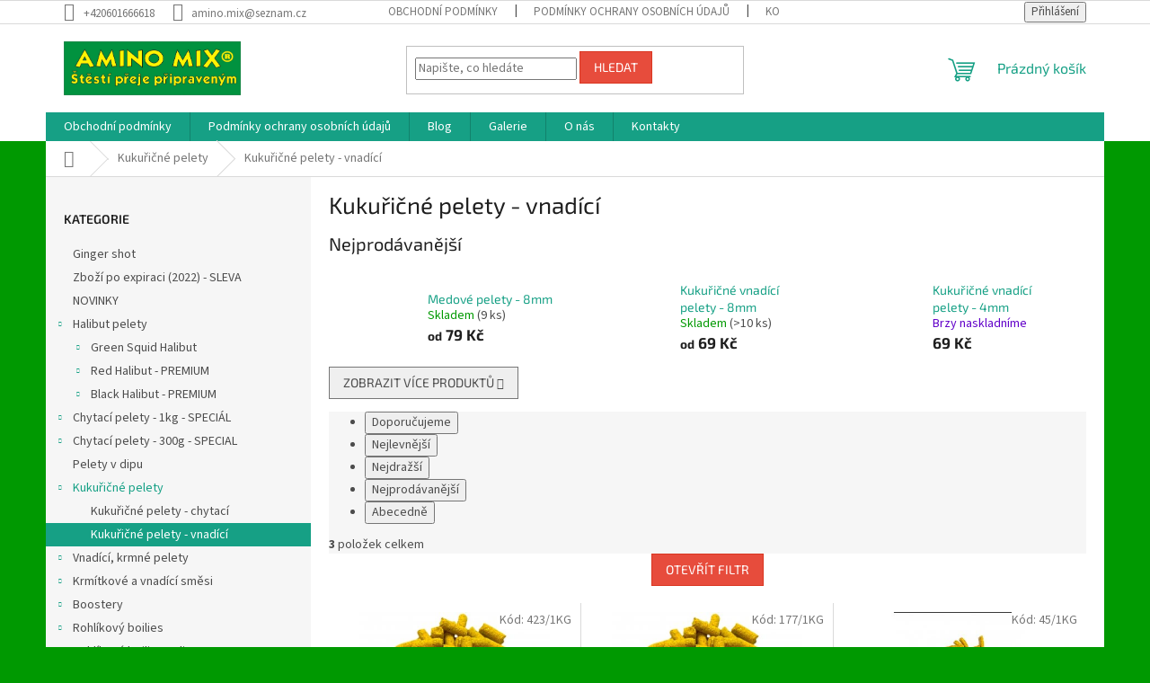

--- FILE ---
content_type: text/html; charset=utf-8
request_url: https://www.aminomix.cz/kukuricne-pelety-vnadici/
body_size: 17827
content:
<!doctype html><html lang="cs" dir="ltr" class="header-background-light external-fonts-loaded"><head><meta charset="utf-8" /><meta name="viewport" content="width=device-width,initial-scale=1" /><title>Kukuřičné pelety - vnadící - AMINOMIX.CZ</title><link rel="preconnect" href="https://cdn.myshoptet.com" /><link rel="dns-prefetch" href="https://cdn.myshoptet.com" /><link rel="preload" href="https://cdn.myshoptet.com/prj/dist/master/cms/libs/jquery/jquery-1.11.3.min.js" as="script" /><link href="https://cdn.myshoptet.com/prj/dist/master/cms/templates/frontend_templates/shared/css/font-face/source-sans-3.css" rel="stylesheet"><link href="https://cdn.myshoptet.com/prj/dist/master/cms/templates/frontend_templates/shared/css/font-face/exo-2.css" rel="stylesheet"><link href="https://cdn.myshoptet.com/prj/dist/master/shop/dist/font-shoptet-11.css.62c94c7785ff2cea73b2.css" rel="stylesheet"><script>
dataLayer = [];
dataLayer.push({'shoptet' : {
    "pageId": 882,
    "pageType": "category",
    "currency": "CZK",
    "currencyInfo": {
        "decimalSeparator": ",",
        "exchangeRate": 1,
        "priceDecimalPlaces": 2,
        "symbol": "K\u010d",
        "symbolLeft": 0,
        "thousandSeparator": " "
    },
    "language": "cs",
    "projectId": 345382,
    "category": {
        "guid": "689b39e9-638c-11ea-90ab-b8ca3a6a5ac4",
        "path": "Kuku\u0159i\u010dn\u00e9 pelety | Kuku\u0159i\u010dn\u00e9 pelety - vnad\u00edc\u00ed",
        "parentCategoryGuid": "1eb7d8a1-62e5-11ea-90ab-b8ca3a6a5ac4"
    },
    "cartInfo": {
        "id": null,
        "freeShipping": false,
        "freeShippingFrom": 2000,
        "leftToFreeGift": {
            "formattedPrice": "0 K\u010d",
            "priceLeft": 0
        },
        "freeGift": false,
        "leftToFreeShipping": {
            "priceLeft": 2000,
            "dependOnRegion": 0,
            "formattedPrice": "2 000 K\u010d"
        },
        "discountCoupon": [],
        "getNoBillingShippingPrice": {
            "withoutVat": 0,
            "vat": 0,
            "withVat": 0
        },
        "cartItems": [],
        "taxMode": "ORDINARY"
    },
    "cart": [],
    "customer": {
        "priceRatio": 1,
        "priceListId": 1,
        "groupId": null,
        "registered": false,
        "mainAccount": false
    }
}});
</script>
<meta property="og:type" content="website"><meta property="og:site_name" content="aminomix.cz"><meta property="og:url" content="https://www.aminomix.cz/kukuricne-pelety-vnadici/"><meta property="og:title" content="Kukuřičné pelety - vnadící - AMINOMIX.CZ"><meta name="author" content="AMINOMIX.CZ"><meta name="web_author" content="Shoptet.cz"><meta name="dcterms.rightsHolder" content="www.aminomix.cz"><meta name="robots" content="index,follow"><meta property="og:image" content="https://www.aminomix.cz/user/categories/orig/kuku__ice_4mm_nov__.jpeg"><meta property="og:description" content="Kukuřičné pelety - vnadící, AMINOMIX.CZ"><meta name="description" content="Kukuřičné pelety - vnadící, AMINOMIX.CZ"><style>:root {--color-primary: #16a085;--color-primary-h: 168;--color-primary-s: 76%;--color-primary-l: 36%;--color-primary-hover: #0a9176;--color-primary-hover-h: 168;--color-primary-hover-s: 87%;--color-primary-hover-l: 30%;--color-secondary: #006f9b;--color-secondary-h: 197;--color-secondary-s: 100%;--color-secondary-l: 30%;--color-secondary-hover: #00639c;--color-secondary-hover-h: 202;--color-secondary-hover-s: 100%;--color-secondary-hover-l: 31%;--color-tertiary: #e74c3c;--color-tertiary-h: 6;--color-tertiary-s: 78%;--color-tertiary-l: 57%;--color-tertiary-hover: #d93621;--color-tertiary-hover-h: 7;--color-tertiary-hover-s: 74%;--color-tertiary-hover-l: 49%;--color-header-background: #ffffff;--template-font: "Source Sans 3";--template-headings-font: "Exo 2";--header-background-url: url("[data-uri]");--cookies-notice-background: #1A1937;--cookies-notice-color: #F8FAFB;--cookies-notice-button-hover: #f5f5f5;--cookies-notice-link-hover: #27263f;--templates-update-management-preview-mode-content: "Náhled aktualizací šablony je aktivní pro váš prohlížeč."}</style>
    
    <link href="https://cdn.myshoptet.com/prj/dist/master/shop/dist/main-11.less.5a24dcbbdabfd189c152.css" rel="stylesheet" />
                <link href="https://cdn.myshoptet.com/prj/dist/master/shop/dist/mobile-header-v1-11.less.1ee105d41b5f713c21aa.css" rel="stylesheet" />
    
    <script>var shoptet = shoptet || {};</script>
    <script src="https://cdn.myshoptet.com/prj/dist/master/shop/dist/main-3g-header.js.05f199e7fd2450312de2.js"></script>
<!-- User include --><!-- api 608(256) html code header -->
<link rel="stylesheet" href="https://cdn.myshoptet.com/usr/api2.dklab.cz/user/documents/_doplnky/bannery/345382/3596/345382_3596.css" type="text/css" /><style>
        :root {
            --dklab-bannery-b-hp-padding: 15px;
            --dklab-bannery-b-hp-box-padding: 15px;
            --dklab-bannery-b-hp-big-screen: 33.333%;
            --dklab-bannery-b-hp-medium-screen: 33.333%;
            --dklab-bannery-b-hp-small-screen: 33.333%;
            --dklab-bannery-b-hp-tablet-screen: 33.333%;
            --dklab-bannery-b-hp-mobile-screen: 100%;

            --dklab-bannery-i-hp-icon-color: #566FDF;
            --dklab-bannery-i-hp-color: #000000;
            --dklab-bannery-i-hp-background: #FFFFFF;            
            
            --dklab-bannery-i-d-icon-color: #3AE7FF;
            --dklab-bannery-i-d-color: #000000;
            --dklab-bannery-i-d-background: #FFFFFF;


            --dklab-bannery-i-hp-w-big-screen: 3;
            --dklab-bannery-i-hp-w-medium-screen: 3;
            --dklab-bannery-i-hp-w-small-screen: 3;
            --dklab-bannery-i-hp-w-tablet-screen: 3;
            --dklab-bannery-i-hp-w-mobile-screen: 2;
            
            --dklab-bannery-i-d-w-big-screen: 4;
            --dklab-bannery-i-d-w-medium-screen: 4;
            --dklab-bannery-i-d-w-small-screen: 4;
            --dklab-bannery-i-d-w-tablet-screen: 4;
            --dklab-bannery-i-d-w-mobile-screen: 2;

        }</style>
<!-- service 608(256) html code header -->
<link rel="stylesheet" href="https://cdn.myshoptet.com/usr/api.dklab.cz/user/documents/fontawesome/css/all.css?v=1.02" type="text/css" />
<!-- /User include --><link rel="shortcut icon" href="/favicon.ico" type="image/x-icon" /><link rel="canonical" href="https://www.aminomix.cz/kukuricne-pelety-vnadici/" /><style>/* custom background */@media (min-width: 992px) {body {background-color: #009901 ;background-position: top center;background-repeat: no-repeat;background-attachment: fixed;}}</style>    <!-- Global site tag (gtag.js) - Google Analytics -->
    <script async src="https://www.googletagmanager.com/gtag/js?id=UA-191557306-1"></script>
    <script>
        
        window.dataLayer = window.dataLayer || [];
        function gtag(){dataLayer.push(arguments);}
        

        
        gtag('js', new Date());

                gtag('config', 'UA-191557306-1', { 'groups': "UA" });
        
        
        
        
        
        
        
        
        
        
        
        
        
        
        
        
        
        
        
        
        document.addEventListener('DOMContentLoaded', function() {
            if (typeof shoptet.tracking !== 'undefined') {
                for (var id in shoptet.tracking.bannersList) {
                    gtag('event', 'view_promotion', {
                        "send_to": "UA",
                        "promotions": [
                            {
                                "id": shoptet.tracking.bannersList[id].id,
                                "name": shoptet.tracking.bannersList[id].name,
                                "position": shoptet.tracking.bannersList[id].position
                            }
                        ]
                    });
                }
            }

            shoptet.consent.onAccept(function(agreements) {
                if (agreements.length !== 0) {
                    console.debug('gtag consent accept');
                    var gtagConsentPayload =  {
                        'ad_storage': agreements.includes(shoptet.config.cookiesConsentOptPersonalisation)
                            ? 'granted' : 'denied',
                        'analytics_storage': agreements.includes(shoptet.config.cookiesConsentOptAnalytics)
                            ? 'granted' : 'denied',
                                                                                                'ad_user_data': agreements.includes(shoptet.config.cookiesConsentOptPersonalisation)
                            ? 'granted' : 'denied',
                        'ad_personalization': agreements.includes(shoptet.config.cookiesConsentOptPersonalisation)
                            ? 'granted' : 'denied',
                        };
                    console.debug('update consent data', gtagConsentPayload);
                    gtag('consent', 'update', gtagConsentPayload);
                    dataLayer.push(
                        { 'event': 'update_consent' }
                    );
                }
            });
        });
    </script>
</head><body class="desktop id-882 in-kukuricne-pelety-vnadici template-11 type-category multiple-columns-body columns-3 ums_forms_redesign--off ums_a11y_category_page--on ums_discussion_rating_forms--off ums_flags_display_unification--on ums_a11y_login--on mobile-header-version-1"><noscript>
    <style>
        #header {
            padding-top: 0;
            position: relative !important;
            top: 0;
        }
        .header-navigation {
            position: relative !important;
        }
        .overall-wrapper {
            margin: 0 !important;
        }
        body:not(.ready) {
            visibility: visible !important;
        }
    </style>
    <div class="no-javascript">
        <div class="no-javascript__title">Musíte změnit nastavení vašeho prohlížeče</div>
        <div class="no-javascript__text">Podívejte se na: <a href="https://www.google.com/support/bin/answer.py?answer=23852">Jak povolit JavaScript ve vašem prohlížeči</a>.</div>
        <div class="no-javascript__text">Pokud používáte software na blokování reklam, může být nutné povolit JavaScript z této stránky.</div>
        <div class="no-javascript__text">Děkujeme.</div>
    </div>
</noscript>

        <div id="fb-root"></div>
        <script>
            window.fbAsyncInit = function() {
                FB.init({
                    autoLogAppEvents : true,
                    xfbml            : true,
                    version          : 'v24.0'
                });
            };
        </script>
        <script async defer crossorigin="anonymous" src="https://connect.facebook.net/cs_CZ/sdk.js#xfbml=1&version=v24.0"></script><a href="#content" class="skip-link sr-only">Přejít na obsah</a><div class="overall-wrapper"><div class="user-action"><div class="container">
    <div class="user-action-in">
                    <div id="login" class="user-action-login popup-widget login-widget" role="dialog" aria-labelledby="loginHeading">
        <div class="popup-widget-inner">
                            <h2 id="loginHeading">Přihlášení k vašemu účtu</h2><div id="customerLogin"><form action="/action/Customer/Login/" method="post" id="formLoginIncluded" class="csrf-enabled formLogin" data-testid="formLogin"><input type="hidden" name="referer" value="" /><div class="form-group"><div class="input-wrapper email js-validated-element-wrapper no-label"><input type="email" name="email" class="form-control" autofocus placeholder="E-mailová adresa (např. jan@novak.cz)" data-testid="inputEmail" autocomplete="email" required /></div></div><div class="form-group"><div class="input-wrapper password js-validated-element-wrapper no-label"><input type="password" name="password" class="form-control" placeholder="Heslo" data-testid="inputPassword" autocomplete="current-password" required /><span class="no-display">Nemůžete vyplnit toto pole</span><input type="text" name="surname" value="" class="no-display" /></div></div><div class="form-group"><div class="login-wrapper"><button type="submit" class="btn btn-secondary btn-text btn-login" data-testid="buttonSubmit">Přihlásit se</button><div class="password-helper"><a href="/registrace/" data-testid="signup" rel="nofollow">Nová registrace</a><a href="/klient/zapomenute-heslo/" rel="nofollow">Zapomenuté heslo</a></div></div></div></form>
</div>                    </div>
    </div>

                            <div id="cart-widget" class="user-action-cart popup-widget cart-widget loader-wrapper" data-testid="popupCartWidget" role="dialog" aria-hidden="true">
    <div class="popup-widget-inner cart-widget-inner place-cart-here">
        <div class="loader-overlay">
            <div class="loader"></div>
        </div>
    </div>

    <div class="cart-widget-button">
        <a href="/kosik/" class="btn btn-conversion" id="continue-order-button" rel="nofollow" data-testid="buttonNextStep">Pokračovat do košíku</a>
    </div>
</div>
            </div>
</div>
</div><div class="top-navigation-bar" data-testid="topNavigationBar">

    <div class="container">

        <div class="top-navigation-contacts">
            <strong>Zákaznická podpora:</strong><a href="tel:+420601666618" class="project-phone" aria-label="Zavolat na +420601666618" data-testid="contactboxPhone"><span>+420601666618</span></a><a href="mailto:amino.mix@seznam.cz" class="project-email" data-testid="contactboxEmail"><span>amino.mix@seznam.cz</span></a>        </div>

                            <div class="top-navigation-menu">
                <div class="top-navigation-menu-trigger"></div>
                <ul class="top-navigation-bar-menu">
                                            <li class="top-navigation-menu-item-39">
                            <a href="/obchodni-podminky/">Obchodní podmínky</a>
                        </li>
                                            <li class="top-navigation-menu-item-691">
                            <a href="/podminky-ochrany-osobnich-udaju/">Podmínky ochrany osobních údajů </a>
                        </li>
                                            <li class="top-navigation-menu-item-29">
                            <a href="/kontakty/">Kontakty</a>
                        </li>
                                    </ul>
                <ul class="top-navigation-bar-menu-helper"></ul>
            </div>
        
        <div class="top-navigation-tools">
            <div class="responsive-tools">
                <a href="#" class="toggle-window" data-target="search" aria-label="Hledat" data-testid="linkSearchIcon"></a>
                                                            <a href="#" class="toggle-window" data-target="login"></a>
                                                    <a href="#" class="toggle-window" data-target="navigation" aria-label="Menu" data-testid="hamburgerMenu"></a>
            </div>
                        <button class="top-nav-button top-nav-button-login toggle-window" type="button" data-target="login" aria-haspopup="dialog" aria-controls="login" aria-expanded="false" data-testid="signin"><span>Přihlášení</span></button>        </div>

    </div>

</div>
<header id="header"><div class="container navigation-wrapper">
    <div class="header-top">
        <div class="site-name-wrapper">
            <div class="site-name"><a href="/" data-testid="linkWebsiteLogo"><img src="https://cdn.myshoptet.com/usr/www.aminomix.cz/user/logos/aminomix_logo-2.jpg" alt="AMINOMIX.CZ" fetchpriority="low" /></a></div>        </div>
        <div class="search" itemscope itemtype="https://schema.org/WebSite">
            <meta itemprop="headline" content="Kukuřičné pelety - vnadící"/><meta itemprop="url" content="https://www.aminomix.cz"/><meta itemprop="text" content="Kukuřičné pelety - vnadící, AMINOMIX.CZ"/>            <form action="/action/ProductSearch/prepareString/" method="post"
    id="formSearchForm" class="search-form compact-form js-search-main"
    itemprop="potentialAction" itemscope itemtype="https://schema.org/SearchAction" data-testid="searchForm">
    <fieldset>
        <meta itemprop="target"
            content="https://www.aminomix.cz/vyhledavani/?string={string}"/>
        <input type="hidden" name="language" value="cs"/>
        
            
<input
    type="search"
    name="string"
        class="query-input form-control search-input js-search-input"
    placeholder="Napište, co hledáte"
    autocomplete="off"
    required
    itemprop="query-input"
    aria-label="Vyhledávání"
    data-testid="searchInput"
>
            <button type="submit" class="btn btn-default" data-testid="searchBtn">Hledat</button>
        
    </fieldset>
</form>
        </div>
        <div class="navigation-buttons">
                
    <a href="/kosik/" class="btn btn-icon toggle-window cart-count" data-target="cart" data-hover="true" data-redirect="true" data-testid="headerCart" rel="nofollow" aria-haspopup="dialog" aria-expanded="false" aria-controls="cart-widget">
        
                <span class="sr-only">Nákupní košík</span>
        
            <span class="cart-price visible-lg-inline-block" data-testid="headerCartPrice">
                                    Prázdný košík                            </span>
        
    
            </a>
        </div>
    </div>
    <nav id="navigation" aria-label="Hlavní menu" data-collapsible="true"><div class="navigation-in menu"><ul class="menu-level-1" role="menubar" data-testid="headerMenuItems"><li class="menu-item-39" role="none"><a href="/obchodni-podminky/" data-testid="headerMenuItem" role="menuitem" aria-expanded="false"><b>Obchodní podmínky</b></a></li>
<li class="menu-item-691" role="none"><a href="/podminky-ochrany-osobnich-udaju/" data-testid="headerMenuItem" role="menuitem" aria-expanded="false"><b>Podmínky ochrany osobních údajů </b></a></li>
<li class="menu-item-876" role="none"><a href="/blog/" data-testid="headerMenuItem" role="menuitem" aria-expanded="false"><b>Blog</b></a></li>
<li class="menu-item-888" role="none"><a href="/galerie/" data-testid="headerMenuItem" role="menuitem" aria-expanded="false"><b>Galerie</b></a></li>
<li class="menu-item-978" role="none"><a href="/o-nas/" data-testid="headerMenuItem" role="menuitem" aria-expanded="false"><b>O nás</b></a></li>
<li class="menu-item-29" role="none"><a href="/kontakty/" data-testid="headerMenuItem" role="menuitem" aria-expanded="false"><b>Kontakty</b></a></li>
<li class="appended-category menu-item-1031" role="none"><a href="/gingershot/"><b>Ginger shot</b></a></li><li class="appended-category menu-item-1023" role="none"><a href="/zbozi-po-expiraci--2022-sleva/"><b>Zboží po expiraci (2022) - SLEVA</b></a></li><li class="appended-category menu-item-993" role="none"><a href="/novinky/"><b>NOVINKY</b></a></li><li class="appended-category menu-item-948 ext" role="none"><a href="/halibut-pelety/"><b>Halibut pelety</b><span class="submenu-arrow" role="menuitem"></span></a><ul class="menu-level-2 menu-level-2-appended" role="menu"><li class="menu-item-732" role="none"><a href="/pelety-7/" data-testid="headerMenuItem" role="menuitem"><span>Green Squid Halibut</span></a></li><li class="menu-item-729" role="none"><a href="/pelety-6/" data-testid="headerMenuItem" role="menuitem"><span>Red Halibut - PREMIUM</span></a></li><li class="menu-item-726" role="none"><a href="/pelety-5/" data-testid="headerMenuItem" role="menuitem"><span>Black Halibut - PREMIUM</span></a></li></ul></li><li class="appended-category menu-item-735 ext" role="none"><a href="/pelety-2/"><b>Chytací pelety - 1kg - SPECIÁL</b><span class="submenu-arrow" role="menuitem"></span></a><ul class="menu-level-2 menu-level-2-appended" role="menu"><li class="menu-item-861" role="none"><a href="/prumer-10-mm/" data-testid="headerMenuItem" role="menuitem"><span>průměr - 10 mm</span></a></li><li class="menu-item-864" role="none"><a href="/prumer-15-mm/" data-testid="headerMenuItem" role="menuitem"><span>průměr 15 mm</span></a></li><li class="menu-item-867" role="none"><a href="/prumer-20-mm/" data-testid="headerMenuItem" role="menuitem"><span>průměr 20 mm</span></a></li></ul></li><li class="appended-category menu-item-738 ext" role="none"><a href="/pelety-4/"><b>Chytací pelety - 300g - SPECIAL</b><span class="submenu-arrow" role="menuitem"></span></a><ul class="menu-level-2 menu-level-2-appended" role="menu"><li class="menu-item-789" role="none"><a href="/prumer-10mm/" data-testid="headerMenuItem" role="menuitem"><span>průměr 10mm</span></a></li><li class="menu-item-792" role="none"><a href="/prumer-15mm/" data-testid="headerMenuItem" role="menuitem"><span>průměr 15mm</span></a></li><li class="menu-item-795" role="none"><a href="/prumer-20mm/" data-testid="headerMenuItem" role="menuitem"><span>průměr 20mm</span></a></li></ul></li><li class="appended-category menu-item-1005" role="none"><a href="/pelety-v-dipu/"><b>Pelety v dipu</b></a></li><li class="appended-category menu-item-723 ext" role="none"><a href="/pelety-3/"><b>Kukuřičné pelety</b><span class="submenu-arrow" role="menuitem"></span></a><ul class="menu-level-2 menu-level-2-appended" role="menu"><li class="menu-item-879" role="none"><a href="/kukuricne-pelety-chytaci/" data-testid="headerMenuItem" role="menuitem"><span>Kukuřičné pelety - chytací</span></a></li><li class="menu-item-882" role="none"><a href="/kukuricne-pelety-vnadici/" data-testid="headerMenuItem" role="menuitem"><span>Kukuřičné pelety - vnadící</span></a></li></ul></li><li class="appended-category menu-item-741 ext" role="none"><a href="/pelety-8/"><b>Vnadící, krmné pelety</b><span class="submenu-arrow" role="menuitem"></span></a><ul class="menu-level-2 menu-level-2-appended" role="menu"><li class="menu-item-798" role="none"><a href="/prumer-3-mm/" data-testid="headerMenuItem" role="menuitem"><span>průměr 3 mm</span></a></li><li class="menu-item-801" role="none"><a href="/prumer-4-mm/" data-testid="headerMenuItem" role="menuitem"><span>průměr 4 mm</span></a></li><li class="menu-item-804" role="none"><a href="/prumer-6-mm/" data-testid="headerMenuItem" role="menuitem"><span>průměr 6 mm</span></a></li><li class="menu-item-807" role="none"><a href="/prumer-8-mm/" data-testid="headerMenuItem" role="menuitem"><span>průměr 8 mm</span></a></li></ul></li><li class="appended-category menu-item-744 ext" role="none"><a href="/krmitkove-a-vnadici-smesi/"><b>Krmítkové a vnadící směsi</b><span class="submenu-arrow" role="menuitem"></span></a><ul class="menu-level-2 menu-level-2-appended" role="menu"><li class="menu-item-813" role="none"><a href="/kapri-krmitkova-smes-1kg/" data-testid="headerMenuItem" role="menuitem"><span>Kapři - krmítková směs - 1kg</span></a></li><li class="menu-item-825" role="none"><a href="/kaprarska-krmitkova-smes-3kg/" data-testid="headerMenuItem" role="menuitem"><span>Kapři - krmítková směs - 3kg</span></a></li><li class="menu-item-999" role="none"><a href="/method-mix-1kg/" data-testid="headerMenuItem" role="menuitem"><span>Method Mix - 1kg</span></a></li><li class="menu-item-819" role="none"><a href="/metodik-vnadici-smes/" data-testid="headerMenuItem" role="menuitem"><span>Metodik - vnadící směs - 1kg</span></a></li></ul></li><li class="appended-category menu-item-750 ext" role="none"><a href="/boostery/"><b>Boostery</b><span class="submenu-arrow" role="menuitem"></span></a><ul class="menu-level-2 menu-level-2-appended" role="menu"><li class="menu-item-828" role="none"><a href="/csl-1kg/" data-testid="headerMenuItem" role="menuitem"><span>CSL - 1kg</span></a></li><li class="menu-item-831" role="none"><a href="/jatra-1kg/" data-testid="headerMenuItem" role="menuitem"><span>Játra - 1kg</span></a></li><li class="menu-item-834" role="none"><a href="/rybi-protein-1kg/" data-testid="headerMenuItem" role="menuitem"><span>Rybí protein - 1kg</span></a></li><li class="menu-item-972" role="none"><a href="/aminobooster/" data-testid="headerMenuItem" role="menuitem"><span>AMINO booster</span></a></li></ul></li><li class="appended-category menu-item-753 ext" role="none"><a href="/rohlikovy-boilies/"><b>Rohlíkový boilies</b><span class="submenu-arrow" role="menuitem"></span></a><ul class="menu-level-2 menu-level-2-appended" role="menu"><li class="menu-item-837" role="none"><a href="/prumer-12-mm-40g/" data-testid="headerMenuItem" role="menuitem"><span>průměr 12 mm - 40g</span></a></li><li class="menu-item-840" role="none"><a href="/prumer-20-mm-12ks/" data-testid="headerMenuItem" role="menuitem"><span>průměr 20 mm - 12ks</span></a></li></ul></li><li class="appended-category menu-item-756 ext" role="none"><a href="/rohlikovy-boilies-v-dipu/"><b>Rohlíkový boilies v dipu</b><span class="submenu-arrow" role="menuitem"></span></a><ul class="menu-level-2 menu-level-2-appended" role="menu"><li class="menu-item-843" role="none"><a href="/prumer-12-mm-150-ml/" data-testid="headerMenuItem" role="menuitem"><span>průměr 12 mm - 150 ml</span></a></li><li class="menu-item-846" role="none"><a href="/prumer-20-mm-150-ml/" data-testid="headerMenuItem" role="menuitem"><span>průměr 20 mm - 150 ml</span></a></li></ul></li><li class="appended-category menu-item-759" role="none"><a href="/varene-partikly/"><b>Vařené partikly</b></a></li><li class="appended-category menu-item-762" role="none"><a href="/partikly-suche/"><b>Partikly suché</b></a></li><li class="appended-category menu-item-765" role="none"><a href="/dipy-tekute/"><b>Dipy - tekuté</b></a></li><li class="appended-category menu-item-768" role="none"><a href="/sprejnadravce/"><b>Sprej na dravce</b></a></li><li class="appended-category menu-item-771 ext" role="none"><a href="/aromata/"><b>Aromata</b><span class="submenu-arrow" role="menuitem"></span></a><ul class="menu-level-2 menu-level-2-appended" role="menu"><li class="menu-item-849" role="none"><a href="/aroma-spray-na-nastrahy-50-ml/" data-testid="headerMenuItem" role="menuitem"><span>Aroma spray na nástrahy - 50 ml</span></a></li><li class="menu-item-852" role="none"><a href="/aroma-spray-na-rohlikovy-boilies-50-ml/" data-testid="headerMenuItem" role="menuitem"><span>Aroma spray na rohlíkový boilies - 50 ml</span></a></li><li class="menu-item-855" role="none"><a href="/esence-50-ml/" data-testid="headerMenuItem" role="menuitem"><span>Esence - 50 ml</span></a></li></ul></li><li class="appended-category menu-item-774" role="none"><a href="/praskove-barvy-color-boilies/"><b>Práškové barvy - Color boilies</b></a></li><li class="appended-category menu-item-777" role="none"><a href="/praskovy-posilovac-appetite-stimulant-koncentrat/"><b>Práškové aroma</b></a></li><li class="appended-category menu-item-780 ext" role="none"><a href="/suroviny-na-vyrobu-boilies/"><b>Suroviny na výrobu boilies</b><span class="submenu-arrow" role="menuitem"></span></a><ul class="menu-level-2 menu-level-2-appended" role="menu"><li class="menu-item-870" role="none"><a href="/sypke-suroviny/" data-testid="headerMenuItem" role="menuitem"><span>sypké suroviny</span></a></li><li class="menu-item-873" role="none"><a href="/tekute-suroviny/" data-testid="headerMenuItem" role="menuitem"><span>tekuté suroviny</span></a></li></ul></li><li class="appended-category menu-item-783" role="none"><a href="/hacky/"><b>Háčky</b></a></li></ul>
    <ul class="navigationActions" role="menu">
                            <li role="none">
                                    <a href="/login/?backTo=%2Fkukuricne-pelety-vnadici%2F" rel="nofollow" data-testid="signin" role="menuitem"><span>Přihlášení</span></a>
                            </li>
                        </ul>
</div><span class="navigation-close"></span></nav><div class="menu-helper" data-testid="hamburgerMenu"><span>Více</span></div>
</div></header><!-- / header -->


                    <div class="container breadcrumbs-wrapper">
            <div class="breadcrumbs navigation-home-icon-wrapper" itemscope itemtype="https://schema.org/BreadcrumbList">
                                                                            <span id="navigation-first" data-basetitle="AMINOMIX.CZ" itemprop="itemListElement" itemscope itemtype="https://schema.org/ListItem">
                <a href="/" itemprop="item" class="navigation-home-icon"><span class="sr-only" itemprop="name">Domů</span></a>
                <span class="navigation-bullet">/</span>
                <meta itemprop="position" content="1" />
            </span>
                                <span id="navigation-1" itemprop="itemListElement" itemscope itemtype="https://schema.org/ListItem">
                <a href="/pelety-3/" itemprop="item" data-testid="breadcrumbsSecondLevel"><span itemprop="name">Kukuřičné pelety</span></a>
                <span class="navigation-bullet">/</span>
                <meta itemprop="position" content="2" />
            </span>
                                            <span id="navigation-2" itemprop="itemListElement" itemscope itemtype="https://schema.org/ListItem" data-testid="breadcrumbsLastLevel">
                <meta itemprop="item" content="https://www.aminomix.cz/kukuricne-pelety-vnadici/" />
                <meta itemprop="position" content="3" />
                <span itemprop="name" data-title="Kukuřičné pelety - vnadící">Kukuřičné pelety - vnadící</span>
            </span>
            </div>
        </div>
    
<div id="content-wrapper" class="container content-wrapper">
    
    <div class="content-wrapper-in">
                                                <aside class="sidebar sidebar-left"  data-testid="sidebarMenu">
                                                                                                <div class="sidebar-inner">
                                                                                                        <div class="box box-bg-variant box-categories">    <div class="skip-link__wrapper">
        <span id="categories-start" class="skip-link__target js-skip-link__target sr-only" tabindex="-1">&nbsp;</span>
        <a href="#categories-end" class="skip-link skip-link--start sr-only js-skip-link--start">Přeskočit kategorie</a>
    </div>

<h4>Kategorie</h4>


<div id="categories"><div class="categories cat-01 expanded" id="cat-1031"><div class="topic"><a href="/gingershot/">Ginger shot<span class="cat-trigger">&nbsp;</span></a></div></div><div class="categories cat-02 expanded" id="cat-1023"><div class="topic"><a href="/zbozi-po-expiraci--2022-sleva/">Zboží po expiraci (2022) - SLEVA<span class="cat-trigger">&nbsp;</span></a></div></div><div class="categories cat-01 expanded" id="cat-993"><div class="topic"><a href="/novinky/">NOVINKY<span class="cat-trigger">&nbsp;</span></a></div></div><div class="categories cat-02 expandable expanded" id="cat-948"><div class="topic"><a href="/halibut-pelety/">Halibut pelety<span class="cat-trigger">&nbsp;</span></a></div>

                    <ul class=" expanded">
                                        <li class="
                                 expandable                                 external">
                <a href="/pelety-7/">
                    Green Squid Halibut
                    <span class="cat-trigger">&nbsp;</span>                </a>
                                                            

    
                                                </li>
                                <li class="
                                 expandable                                 external">
                <a href="/pelety-6/">
                    Red Halibut - PREMIUM
                    <span class="cat-trigger">&nbsp;</span>                </a>
                                                            

    
                                                </li>
                                <li class="
                                 expandable                                 external">
                <a href="/pelety-5/">
                    Black Halibut - PREMIUM
                    <span class="cat-trigger">&nbsp;</span>                </a>
                                                            

    
                                                </li>
                </ul>
    </div><div class="categories cat-01 expandable external" id="cat-735"><div class="topic"><a href="/pelety-2/">Chytací pelety - 1kg - SPECIÁL<span class="cat-trigger">&nbsp;</span></a></div>

    </div><div class="categories cat-02 expandable external" id="cat-738"><div class="topic"><a href="/pelety-4/">Chytací pelety - 300g - SPECIAL<span class="cat-trigger">&nbsp;</span></a></div>

    </div><div class="categories cat-01 expanded" id="cat-1005"><div class="topic"><a href="/pelety-v-dipu/">Pelety v dipu<span class="cat-trigger">&nbsp;</span></a></div></div><div class="categories cat-02 expandable active expanded" id="cat-723"><div class="topic child-active"><a href="/pelety-3/">Kukuřičné pelety<span class="cat-trigger">&nbsp;</span></a></div>

                    <ul class=" active expanded">
                                        <li >
                <a href="/kukuricne-pelety-chytaci/">
                    Kukuřičné pelety - chytací
                                    </a>
                                                                </li>
                                <li class="
                active                                                 ">
                <a href="/kukuricne-pelety-vnadici/">
                    Kukuřičné pelety - vnadící
                                    </a>
                                                                </li>
                </ul>
    </div><div class="categories cat-01 expandable external" id="cat-741"><div class="topic"><a href="/pelety-8/">Vnadící, krmné pelety<span class="cat-trigger">&nbsp;</span></a></div>

    </div><div class="categories cat-02 expandable external" id="cat-744"><div class="topic"><a href="/krmitkove-a-vnadici-smesi/">Krmítkové a vnadící směsi<span class="cat-trigger">&nbsp;</span></a></div>

    </div><div class="categories cat-01 expandable external" id="cat-750"><div class="topic"><a href="/boostery/">Boostery<span class="cat-trigger">&nbsp;</span></a></div>

    </div><div class="categories cat-02 expandable external" id="cat-753"><div class="topic"><a href="/rohlikovy-boilies/">Rohlíkový boilies<span class="cat-trigger">&nbsp;</span></a></div>

    </div><div class="categories cat-01 expandable external" id="cat-756"><div class="topic"><a href="/rohlikovy-boilies-v-dipu/">Rohlíkový boilies v dipu<span class="cat-trigger">&nbsp;</span></a></div>

    </div><div class="categories cat-02 expanded" id="cat-759"><div class="topic"><a href="/varene-partikly/">Vařené partikly<span class="cat-trigger">&nbsp;</span></a></div></div><div class="categories cat-01 expanded" id="cat-762"><div class="topic"><a href="/partikly-suche/">Partikly suché<span class="cat-trigger">&nbsp;</span></a></div></div><div class="categories cat-02 expanded" id="cat-765"><div class="topic"><a href="/dipy-tekute/">Dipy - tekuté<span class="cat-trigger">&nbsp;</span></a></div></div><div class="categories cat-01 expanded" id="cat-768"><div class="topic"><a href="/sprejnadravce/">Sprej na dravce<span class="cat-trigger">&nbsp;</span></a></div></div><div class="categories cat-02 expandable external" id="cat-771"><div class="topic"><a href="/aromata/">Aromata<span class="cat-trigger">&nbsp;</span></a></div>

    </div><div class="categories cat-01 expanded" id="cat-774"><div class="topic"><a href="/praskove-barvy-color-boilies/">Práškové barvy - Color boilies<span class="cat-trigger">&nbsp;</span></a></div></div><div class="categories cat-02 expanded" id="cat-777"><div class="topic"><a href="/praskovy-posilovac-appetite-stimulant-koncentrat/">Práškové aroma<span class="cat-trigger">&nbsp;</span></a></div></div><div class="categories cat-01 expandable external" id="cat-780"><div class="topic"><a href="/suroviny-na-vyrobu-boilies/">Suroviny na výrobu boilies<span class="cat-trigger">&nbsp;</span></a></div>

    </div><div class="categories cat-02 expanded" id="cat-783"><div class="topic"><a href="/hacky/">Háčky<span class="cat-trigger">&nbsp;</span></a></div></div>        </div>

    <div class="skip-link__wrapper">
        <a href="#categories-start" class="skip-link skip-link--end sr-only js-skip-link--end" tabindex="-1" hidden>Přeskočit kategorie</a>
        <span id="categories-end" class="skip-link__target js-skip-link__target sr-only" tabindex="-1">&nbsp;</span>
    </div>
</div>
                                                                                                            <div class="box box-bg-default box-sm box-contact"><h4><span>Kontakt</span></h4>


    <div class="contact-box no-image" data-testid="contactbox">
                            <strong data-testid="contactboxName">Ladislav Fanta</strong>
        
        <ul>
                            <li>
                    <span class="mail" data-testid="contactboxEmail">
                                                    <a href="mailto:amino.mix&#64;seznam.cz">amino.mix<!---->&#64;<!---->seznam.cz</a>
                                            </span>
                </li>
            
                            <li>
                    <span class="tel">
                                                                                <a href="tel:+420601666618" aria-label="Zavolat na +420601666618" data-testid="contactboxPhone">
                                +420601666618
                            </a>
                                            </span>
                </li>
            
            
            

                                    <li>
                        <span class="facebook">
                            <a href="https://www.facebook.com/aminomix.cz/" title="Facebook" target="_blank" data-testid="contactboxFacebook">
                                                                https://www.facebook.com/aminomix.cz/
                                                            </a>
                        </span>
                    </li>
                
                
                                    <li>
                        <span class="instagram">
                            <a href="https://www.instagram.com/amino_mix_cz/" title="Instagram" target="_blank" data-testid="contactboxInstagram">amino_mix_cz</a>
                        </span>
                    </li>
                
                
                
                
                
            

        </ul>

    </div>


<script type="application/ld+json">
    {
        "@context" : "https://schema.org",
        "@type" : "Organization",
        "name" : "AMINOMIX.CZ",
        "url" : "https://www.aminomix.cz",
                "employee" : "Ladislav Fanta",
                    "email" : "amino.mix@seznam.cz",
                            "telephone" : "+420601666618",
                                
                                                                                            "sameAs" : ["https://www.facebook.com/aminomix.cz/\", \"\", \"https://www.instagram.com/amino_mix_cz/"]
            }
</script>
</div>
                                                                                                            <div class="box box-bg-variant box-sm box-search"><div class="search search-widget" data-testid="searchWidget">
    <h4><span>Vyhledávání</span></h4>
            <form class="search-form compact-form" action="/action/ProductSearch/prepareString/" method="post" id="formSearchFormWidget" data-testid="searchFormWidget">
            <fieldset>
                <input type="hidden" name="language" value="cs" />
                                <input type="search" name="string" id="s-word" class="form-control js-search-input"
                    placeholder="Název produktu..."
                    autocomplete="off"
                    data-testid="searchInput"
                />
                                <button type="submit" class="btn btn-default" data-testid="searchBtn">Hledat</button>
            </fieldset>
        </form>
    </div>
</div>
                                                                    </div>
                                                            </aside>
                            <main id="content" class="content narrow">
                            <div class="category-top">
            <h1 class="category-title" data-testid="titleCategory">Kukuřičné pelety - vnadící</h1>
                            
                                
            <div class="products-top-wrapper" aria-labelledby="productsTopHeading">
    <h2 id="productsTopHeading" class="products-top-header">Nejprodávanější</h2>
    <div id="productsTop" class="products products-inline products-top">
        
                    
                                <div class="product active" aria-hidden="false">
    <div class="p" data-micro="product" data-micro-product-id="423" data-testid="productItem">
            <a href="/med-vnadici-pelety-8mm/" class="image" aria-hidden="true" tabindex="-1">
        <img src="data:image/svg+xml,%3Csvg%20width%3D%22100%22%20height%3D%22100%22%20xmlns%3D%22http%3A%2F%2Fwww.w3.org%2F2000%2Fsvg%22%3E%3C%2Fsvg%3E" alt="kukuřice 8mm" data-micro-image="https://cdn.myshoptet.com/usr/www.aminomix.cz/user/shop/big/423-1_kukurice-8mm.jpg?655b5fe9" width="100" height="100"  data-src="https://cdn.myshoptet.com/usr/www.aminomix.cz/user/shop/related/423-1_kukurice-8mm.jpg?655b5fe9" fetchpriority="low" />
                    <meta id="ogImageProducts" property="og:image" content="https://cdn.myshoptet.com/usr/www.aminomix.cz/user/shop/big/423-1_kukurice-8mm.jpg?655b5fe9" />
                <meta itemprop="image" content="https://cdn.myshoptet.com/usr/www.aminomix.cz/user/shop/big/423-1_kukurice-8mm.jpg?655b5fe9">
        <div class="extra-flags">
            

    

        </div>
    </a>
        <div class="p-in">
            <div class="p-in-in">
                <a
    href="/med-vnadici-pelety-8mm/"
    class="name"
    data-micro="url">
    <span data-micro="name" data-testid="productCardName">
          Medové pelety - 8mm    </span>
</a>
                <div class="ratings-wrapper">
                                                                        <div class="availability">
            <span style="color:#009901">
                Skladem            </span>
                                                        <span class="availability-amount" data-testid="numberAvailabilityAmount">(9&nbsp;ks)</span>
        </div>
                                    <span class="p-code">
            Kód: <span data-micro="sku">423/1KG</span>
        </span>
                    </div>
                                            </div>
            

<div class="p-bottom no-buttons">
    <div class="offers" data-micro="offer"
    data-micro-price="79.00"
    data-micro-price-currency="CZK"
            data-micro-availability="https://schema.org/InStock"
    >
        <div class="prices">
            <span class="price-standard-wrapper price-standard-wrapper-placeholder">&nbsp;</span>
    
    
            <div class="price price-final" data-testid="productCardPrice">
        <strong>
                                        <small>od</small> 79 Kč                    </strong>
            

        
    </div>
            <div class="price-additional">(od 70,54 Kč&nbsp;bez DPH)</div>
    
</div>
            </div>
</div>
        </div>
    </div>
</div>
                <div class="product active" aria-hidden="false">
    <div class="p" data-micro="product" data-micro-product-id="177" data-testid="productItem">
            <a href="/kukuricne-vnadici-pelety-8mm/" class="image" aria-hidden="true" tabindex="-1">
        <img src="data:image/svg+xml,%3Csvg%20width%3D%22100%22%20height%3D%22100%22%20xmlns%3D%22http%3A%2F%2Fwww.w3.org%2F2000%2Fsvg%22%3E%3C%2Fsvg%3E" alt="kukuřice 8mm" data-micro-image="https://cdn.myshoptet.com/usr/www.aminomix.cz/user/shop/big/177-1_kukurice-8mm.jpg?655b5fe9" width="100" height="100"  data-src="https://cdn.myshoptet.com/usr/www.aminomix.cz/user/shop/related/177-1_kukurice-8mm.jpg?655b5fe9" fetchpriority="low" />
                <meta itemprop="image" content="https://cdn.myshoptet.com/usr/www.aminomix.cz/user/shop/big/177-1_kukurice-8mm.jpg?655b5fe9">
        <div class="extra-flags">
            

    

        </div>
    </a>
        <div class="p-in">
            <div class="p-in-in">
                <a
    href="/kukuricne-vnadici-pelety-8mm/"
    class="name"
    data-micro="url">
    <span data-micro="name" data-testid="productCardName">
          Kukuřičné vnadící pelety - 8mm    </span>
</a>
                <div class="ratings-wrapper">
                                                                        <div class="availability">
            <span style="color:#009901">
                Skladem            </span>
                                                        <span class="availability-amount" data-testid="numberAvailabilityAmount">(&gt;10&nbsp;ks)</span>
        </div>
                                    <span class="p-code">
            Kód: <span data-micro="sku">177/1KG</span>
        </span>
                    </div>
                                            </div>
            

<div class="p-bottom no-buttons">
    <div class="offers" data-micro="offer"
    data-micro-price="69.00"
    data-micro-price-currency="CZK"
            data-micro-availability="https://schema.org/InStock"
    >
        <div class="prices">
            <span class="price-standard-wrapper price-standard-wrapper-placeholder">&nbsp;</span>
    
    
            <div class="price price-final" data-testid="productCardPrice">
        <strong>
                                        <small>od</small> 69 Kč                    </strong>
            

        
    </div>
            <div class="price-additional">(od 61,61 Kč&nbsp;bez DPH)</div>
    
</div>
            </div>
</div>
        </div>
    </div>
</div>
                <div class="product active" aria-hidden="false">
    <div class="p" data-micro="product" data-micro-product-id="45" data-testid="productItem">
            <a href="/kukuricne-vnadici-pelety-4mm/" class="image" aria-hidden="true" tabindex="-1">
        <img src="data:image/svg+xml,%3Csvg%20width%3D%22100%22%20height%3D%22100%22%20xmlns%3D%22http%3A%2F%2Fwww.w3.org%2F2000%2Fsvg%22%3E%3C%2Fsvg%3E" alt="kuk 4 nové" data-micro-image="https://cdn.myshoptet.com/usr/www.aminomix.cz/user/shop/big/45_kuk-4-nove.png?655b5fe9" width="100" height="100"  data-src="https://cdn.myshoptet.com/usr/www.aminomix.cz/user/shop/related/45_kuk-4-nove.png?655b5fe9" fetchpriority="low" />
                <meta itemprop="image" content="https://cdn.myshoptet.com/usr/www.aminomix.cz/user/shop/big/45_kuk-4-nove.png?655b5fe9">
        <div class="extra-flags">
            

    

        </div>
    </a>
        <div class="p-in">
            <div class="p-in-in">
                <a
    href="/kukuricne-vnadici-pelety-4mm/"
    class="name"
    data-micro="url">
    <span data-micro="name" data-testid="productCardName">
          Kukuřičné vnadící pelety - 4mm    </span>
</a>
                <div class="ratings-wrapper">
                                                                        <div class="availability">
            <span class="show-tooltip acronym" title="Produkt je bohužel vyprodán, ale brzy jej opět vyrobíme!" style="color:#6200c9">
                Brzy naskladníme            </span>
                                                            </div>
                                    <span class="p-code">
            Kód: <span data-micro="sku">45/1KG</span>
        </span>
                    </div>
                                            </div>
            

<div class="p-bottom no-buttons">
    <div class="offers" data-micro="offer"
    data-micro-price="69.00"
    data-micro-price-currency="CZK"
>
        <div class="prices">
            <span class="price-standard-wrapper price-standard-wrapper-placeholder">&nbsp;</span>
    
    
            <div class="price price-final" data-testid="productCardPrice">
        <strong>
                                        69 Kč
                    </strong>
            

        
    </div>
            <div class="price-additional">(61,61 Kč&nbsp;bez DPH)</div>
    
</div>
            </div>
</div>
        </div>
    </div>
</div>
    </div>
    <div class="button-wrapper">
        <button class="chevron-after chevron-down-after toggle-top-products btn"
            type="button"
            aria-expanded="false"
            aria-controls="productsTop"
            data-label-show="Zobrazit více produktů"
            data-label-hide="Zobrazit méně produktů">
            Zobrazit více produktů        </button>
    </div>
</div>
    </div>
<div class="category-content-wrapper">
                                        <div id="category-header" class="category-header">
    <div class="listSorting js-listSorting">
        <h2 class="sr-only" id="listSortingHeading">Řazení produktů</h2>
        <ul class="listSorting__controls" aria-labelledby="listSortingHeading">
                                            <li>
                    <button
                        type="button"
                        id="listSortingControl--date"
                        class="listSorting__control listSorting__control--current"
                        data-sort="-date"
                        data-url="https://www.aminomix.cz/kukuricne-pelety-vnadici/?order=-date"
                        aria-label="Doporučujeme - Aktuálně nastavené řazení" aria-disabled="true">
                        Doporučujeme
                    </button>
                </li>
                                            <li>
                    <button
                        type="button"
                        id="listSortingControl-price"
                        class="listSorting__control"
                        data-sort="price"
                        data-url="https://www.aminomix.cz/kukuricne-pelety-vnadici/?order=price"
                        >
                        Nejlevnější
                    </button>
                </li>
                                            <li>
                    <button
                        type="button"
                        id="listSortingControl--price"
                        class="listSorting__control"
                        data-sort="-price"
                        data-url="https://www.aminomix.cz/kukuricne-pelety-vnadici/?order=-price"
                        >
                        Nejdražší
                    </button>
                </li>
                                            <li>
                    <button
                        type="button"
                        id="listSortingControl-bestseller"
                        class="listSorting__control"
                        data-sort="bestseller"
                        data-url="https://www.aminomix.cz/kukuricne-pelety-vnadici/?order=bestseller"
                        >
                        Nejprodávanější
                    </button>
                </li>
                                            <li>
                    <button
                        type="button"
                        id="listSortingControl-name"
                        class="listSorting__control"
                        data-sort="name"
                        data-url="https://www.aminomix.cz/kukuricne-pelety-vnadici/?order=name"
                        >
                        Abecedně
                    </button>
                </li>
                    </ul>
    </div>

            <div class="listItemsTotal">
            <strong>3</strong> položek celkem        </div>
    </div>
                            <div id="filters-wrapper"><div id="filters-default-position" data-filters-default-position="trash"></div><div class="filters-wrapper"><div class="filters-unveil-button-wrapper" data-testid='buttonOpenFilter'><a href="#" class="btn btn-default unveil-button" data-unveil="filters" data-text="Zavřít filtr">Otevřít filtr </a></div><div id="filters" class="filters"><div class="slider-wrapper"><h4><span>Cena</span></h4><div class="slider-header"><span class="from"><span id="min">69</span> Kč</span><span class="to"><span id="max">235</span> Kč</span></div><div class="slider-content"><div id="slider" class="param-price-filter"></div></div><span id="currencyExchangeRate" class="no-display">1</span><span id="categoryMinValue" class="no-display">69</span><span id="categoryMaxValue" class="no-display">235</span></div><form action="/action/ProductsListing/setPriceFilter/" method="post" id="price-filter-form"><fieldset id="price-filter"><input type="hidden" value="69" name="priceMin" id="price-value-min" /><input type="hidden" value="235" name="priceMax" id="price-value-max" /><input type="hidden" name="referer" value="/kukuricne-pelety-vnadici/" /></fieldset></form><div class="filter-sections"><div class="filter-section filter-section-boolean"><div class="param-filter-top"><form action="/action/ProductsListing/setStockFilter/" method="post"><fieldset><div><input type="checkbox" value="1" name="stock" id="stock" data-url="https://www.aminomix.cz/kukuricne-pelety-vnadici/?stock=1" data-filter-id="1" data-filter-code="stock"  autocomplete="off" /><label for="stock" class="filter-label">Na skladě <span class="filter-count">2</span></label></div><input type="hidden" name="referer" value="/kukuricne-pelety-vnadici/" /></fieldset></form></div></div></div></div></div></div>
        
        <h2 id="productsListHeading" class="sr-only" tabindex="-1">Výpis produktů</h2>

        <div id="products" class="products products-page products-block" data-testid="productCards">
                            
        
                                                                        <div class="product">
    <div class="p" data-micro="product" data-micro-product-id="423" data-micro-identifier="db0d0f42-6911-11ea-8e2f-0cc47a6b4bcc" data-testid="productItem">
                    <a href="/med-vnadici-pelety-8mm/" class="image">
                <img src="https://cdn.myshoptet.com/usr/www.aminomix.cz/user/shop/detail/423-1_kukurice-8mm.jpg?655b5fe9
" alt="kukuřice 8mm" data-micro-image="https://cdn.myshoptet.com/usr/www.aminomix.cz/user/shop/big/423-1_kukurice-8mm.jpg?655b5fe9" width="423" height="318"  fetchpriority="high" />
                                    <meta id="ogImage" property="og:image" content="https://cdn.myshoptet.com/usr/www.aminomix.cz/user/shop/big/423-1_kukurice-8mm.jpg?655b5fe9" />
                                                                                                                                    
    

    


            </a>
        
        <div class="p-in">

            <div class="p-in-in">
                <a href="/med-vnadici-pelety-8mm/" class="name" data-micro="url">
                    <span data-micro="name" data-testid="productCardName">
                          Medové pelety - 8mm                    </span>
                </a>
                
            <div class="ratings-wrapper">
            
                        <div class="availability">
            <span style="color:#009901">
                Skladem            </span>
                                                        <span class="availability-amount" data-testid="numberAvailabilityAmount">(9&nbsp;ks)</span>
        </div>
            </div>
    
                            </div>

            <div class="p-bottom single-button">
                
                <div data-micro="offer"
    data-micro-price="79.00"
    data-micro-price-currency="CZK"
            data-micro-availability="https://schema.org/InStock"
    >
                    <div class="prices">
                                                                                
                        
                        
                        
        <div class="price-additional">od 70,54 Kč&nbsp;bez DPH</div>
        <div class="price price-final" data-testid="productCardPrice">
        <strong>
                                        <small>od</small> 79 Kč                    </strong>
            

        
    </div>


                        

                    </div>

                    

                                            <div class="p-tools">
                                                                                    
    
                                                                                            <a href="/med-vnadici-pelety-8mm/" class="btn btn-primary" aria-hidden="true" tabindex="-1">Detail</a>
                                                    </div>
                    
                                                                                            <p class="p-desc" data-micro="description" data-testid="productCardShortDescr">
                                Pelety používáme k přímému vnadění do PVA sáčků a punčoch nebo jako atraktivní doplňek k vnadící směsi. Můžeme je také zalít vodou a po změknutí jimi naplnit krmítko. Lze je...
                            </p>
                                                            

                </div>

            </div>

        </div>

        
    

                    <span class="p-code">
            Kód: <span data-micro="sku">423/1KG</span>
        </span>
    
    </div>
</div>
                                                    <div class="product">
    <div class="p" data-micro="product" data-micro-product-id="177" data-micro-identifier="5238c750-67d7-11ea-a8ad-ecf4bbd79d2f" data-testid="productItem">
                    <a href="/kukuricne-vnadici-pelety-8mm/" class="image">
                <img src="https://cdn.myshoptet.com/usr/www.aminomix.cz/user/shop/detail/177-1_kukurice-8mm.jpg?655b5fe9
" alt="kukuřice 8mm" data-micro-image="https://cdn.myshoptet.com/usr/www.aminomix.cz/user/shop/big/177-1_kukurice-8mm.jpg?655b5fe9" width="423" height="318"  fetchpriority="low" />
                                                                                                                                    
    

    


            </a>
        
        <div class="p-in">

            <div class="p-in-in">
                <a href="/kukuricne-vnadici-pelety-8mm/" class="name" data-micro="url">
                    <span data-micro="name" data-testid="productCardName">
                          Kukuřičné vnadící pelety - 8mm                    </span>
                </a>
                
            <div class="ratings-wrapper">
            
                        <div class="availability">
            <span style="color:#009901">
                Skladem            </span>
                                                        <span class="availability-amount" data-testid="numberAvailabilityAmount">(&gt;10&nbsp;ks)</span>
        </div>
            </div>
    
                            </div>

            <div class="p-bottom single-button">
                
                <div data-micro="offer"
    data-micro-price="69.00"
    data-micro-price-currency="CZK"
            data-micro-availability="https://schema.org/InStock"
    >
                    <div class="prices">
                                                                                
                        
                        
                        
        <div class="price-additional">od 61,61 Kč&nbsp;bez DPH</div>
        <div class="price price-final" data-testid="productCardPrice">
        <strong>
                                        <small>od</small> 69 Kč                    </strong>
            

        
    </div>


                        

                    </div>

                    

                                            <div class="p-tools">
                                                                                    
    
                                                                                            <a href="/kukuricne-vnadici-pelety-8mm/" class="btn btn-primary" aria-hidden="true" tabindex="-1">Detail</a>
                                                    </div>
                    
                                                                                            <p class="p-desc" data-micro="description" data-testid="productCardShortDescr">
                                Nejvíc kaprů se v rámci celé Evropy uloví na kukuřici. To je všeobecně známá věc. Proto pomlít kukuřičná zrna, přidat extrakt, sladidla, aminokyseliny a vyrobit pelety, nám...
                            </p>
                                                            

                </div>

            </div>

        </div>

        
    

                    <span class="p-code">
            Kód: <span data-micro="sku">177/1KG</span>
        </span>
    
    </div>
</div>
                                                    <div class="product">
    <div class="p" data-micro="product" data-micro-product-id="45" data-micro-identifier="f29329c6-62ea-11ea-b609-0cc47a6b4bcc" data-testid="productItem">
                    <a href="/kukuricne-vnadici-pelety-4mm/" class="image">
                <img src="https://cdn.myshoptet.com/usr/www.aminomix.cz/user/shop/detail/45_kuk-4-nove.png?655b5fe9
" alt="kuk 4 nové" data-shp-lazy="true" data-micro-image="https://cdn.myshoptet.com/usr/www.aminomix.cz/user/shop/big/45_kuk-4-nove.png?655b5fe9" width="423" height="318"  fetchpriority="low" />
                                                                                                                                    
    

    


            </a>
        
        <div class="p-in">

            <div class="p-in-in">
                <a href="/kukuricne-vnadici-pelety-4mm/" class="name" data-micro="url">
                    <span data-micro="name" data-testid="productCardName">
                          Kukuřičné vnadící pelety - 4mm                    </span>
                </a>
                
            <div class="ratings-wrapper">
            
                        <div class="availability">
            <span class="show-tooltip" title="Produkt je bohužel vyprodán, ale brzy jej opět vyrobíme!" style="color:#6200c9">
                Brzy naskladníme            </span>
                                                            </div>
            </div>
    
                            </div>

            <div class="p-bottom single-button">
                
                <div data-micro="offer"
    data-micro-price="69.00"
    data-micro-price-currency="CZK"
>
                    <div class="prices">
                                                                                
                        
                        
                        
        <div class="price-additional">61,61 Kč&nbsp;bez DPH</div>
        <div class="price price-final" data-testid="productCardPrice">
        <strong>
                                        69 Kč
                    </strong>
            

        
    </div>


                        

                    </div>

                    

                                            <div class="p-tools">
                                                                                    
    
                                                                                            <a href="/kukuricne-vnadici-pelety-4mm/" class="btn btn-primary" aria-hidden="true" tabindex="-1">Detail</a>
                                                    </div>
                    
                                                                                            <p class="p-desc" data-micro="description" data-testid="productCardShortDescr">
                                Nejvíc kaprů se v rámci celé Evropy uloví na kukuřici. To je všeobecně známá věc. Proto pomlít kukuřičná zrna, přidat extrakt, sladidla, aminokyseliny a vyrobit pelety, mně...
                            </p>
                                                            

                </div>

            </div>

        </div>

        
    

                    <span class="p-code">
            Kód: <span data-micro="sku">45/1KG</span>
        </span>
    
    </div>
</div>
                        </div>
        <div class="listingControls" aria-labelledby="listingControlsHeading">
    <h3 id="listingControlsHeading" class="sr-only">Ovládací prvky výpisu</h3>

    
    <div class="itemsTotal">
        <strong>3</strong> položek celkem    </div>

    </div>
        </div>
                    </main>
    </div>
    
                                
    
</div>
        
        
                            <footer id="footer">
                    <h2 class="sr-only">Zápatí</h2>
                    
                                                                <div class="container footer-rows">
                            
    

<div class="site-name"><a href="/" data-testid="linkWebsiteLogo"><img src="data:image/svg+xml,%3Csvg%20width%3D%221%22%20height%3D%221%22%20xmlns%3D%22http%3A%2F%2Fwww.w3.org%2F2000%2Fsvg%22%3E%3C%2Fsvg%3E" alt="AMINOMIX.CZ" data-src="https://cdn.myshoptet.com/usr/www.aminomix.cz/user/logos/aminomix_logo-2.jpg" fetchpriority="low" /></a></div>
<div class="custom-footer elements-3">
                    
                
        <div class="custom-footer__articles ">
                                                                                                                        <h4><span>Informace pro Vás</span></h4>
    <ul>
                    <li><a href="/obchodni-podminky/">Obchodní podmínky</a></li>
                    <li><a href="/podminky-ochrany-osobnich-udaju/">Podmínky ochrany osobních údajů </a></li>
                    <li><a href="/kontakty/">Kontakty</a></li>
            </ul>

                                                        </div>
                    
                
        <div class="custom-footer__banner2 ">
                            <div class="banner"><div class="banner-wrapper"><img data-src="https://cdn.myshoptet.com/usr/www.aminomix.cz/user/banners/gopay_bannery-barevne.png?6116426d" src="data:image/svg+xml,%3Csvg%20width%3D%22100%22%20height%3D%2235%22%20xmlns%3D%22http%3A%2F%2Fwww.w3.org%2F2000%2Fsvg%22%3E%3C%2Fsvg%3E" fetchpriority="low" alt="GoPay platba" width="100" height="35" /></div></div>
                    </div>
                    
                
        <div class="custom-footer__onlinePayments ">
                                                                                                            <h4><span>Přijímáme online platby</span></h4>
<p class="text-center">
    <img src="data:image/svg+xml,%3Csvg%20width%3D%22148%22%20height%3D%2234%22%20xmlns%3D%22http%3A%2F%2Fwww.w3.org%2F2000%2Fsvg%22%3E%3C%2Fsvg%3E" alt="Loga kreditních karet" width="148" height="34"  data-src="https://cdn.myshoptet.com/prj/dist/master/cms/img/common/payment_logos/payments.png" fetchpriority="low" />
</p>

                                                        </div>
    </div>
                        </div>
                                        
            
                    
                        <div class="container footer-bottom">
                            <span id="signature" style="display: inline-block !important; visibility: visible !important;"><a href="https://www.shoptet.cz/?utm_source=footer&utm_medium=link&utm_campaign=create_by_shoptet" class="image" target="_blank"><img src="data:image/svg+xml,%3Csvg%20width%3D%2217%22%20height%3D%2217%22%20xmlns%3D%22http%3A%2F%2Fwww.w3.org%2F2000%2Fsvg%22%3E%3C%2Fsvg%3E" data-src="https://cdn.myshoptet.com/prj/dist/master/cms/img/common/logo/shoptetLogo.svg" width="17" height="17" alt="Shoptet" class="vam" fetchpriority="low" /></a><a href="https://www.shoptet.cz/?utm_source=footer&utm_medium=link&utm_campaign=create_by_shoptet" class="title" target="_blank">Vytvořil Shoptet</a></span>
                            <span class="copyright" data-testid="textCopyright">
                                Copyright 2026 <strong>AMINOMIX.CZ</strong>. Všechna práva vyhrazena.                                                            </span>
                        </div>
                    
                    
                                            
                </footer>
                <!-- / footer -->
                    
        </div>
        <!-- / overall-wrapper -->

                    <script src="https://cdn.myshoptet.com/prj/dist/master/cms/libs/jquery/jquery-1.11.3.min.js"></script>
                <script>var shoptet = shoptet || {};shoptet.abilities = {"about":{"generation":3,"id":"11"},"config":{"category":{"product":{"image_size":"detail"}},"navigation_breakpoint":767,"number_of_active_related_products":4,"product_slider":{"autoplay":false,"autoplay_speed":3000,"loop":true,"navigation":true,"pagination":true,"shadow_size":0}},"elements":{"recapitulation_in_checkout":true},"feature":{"directional_thumbnails":false,"extended_ajax_cart":false,"extended_search_whisperer":false,"fixed_header":false,"images_in_menu":true,"product_slider":false,"simple_ajax_cart":true,"smart_labels":false,"tabs_accordion":false,"tabs_responsive":true,"top_navigation_menu":true,"user_action_fullscreen":false}};shoptet.design = {"template":{"name":"Classic","colorVariant":"11-eight"},"layout":{"homepage":"catalog3","subPage":"catalog3","productDetail":"catalog3"},"colorScheme":{"conversionColor":"#006f9b","conversionColorHover":"#00639c","color1":"#16a085","color2":"#0a9176","color3":"#e74c3c","color4":"#d93621"},"fonts":{"heading":"Exo 2","text":"Source Sans 3"},"header":{"backgroundImage":"https:\/\/www.aminomix.czdata:image\/gif;base64,R0lGODlhAQABAIAAAAAAAP\/\/\/yH5BAEAAAAALAAAAAABAAEAAAIBRAA7","image":null,"logo":"https:\/\/www.aminomix.czuser\/logos\/aminomix_logo-2.jpg","color":"#ffffff"},"background":{"enabled":true,"color":{"enabled":true,"color":"#009901"},"image":{"url":null,"attachment":"fixed","position":"center"}}};shoptet.config = {};shoptet.events = {};shoptet.runtime = {};shoptet.content = shoptet.content || {};shoptet.updates = {};shoptet.messages = [];shoptet.messages['lightboxImg'] = "Obrázek";shoptet.messages['lightboxOf'] = "z";shoptet.messages['more'] = "Více";shoptet.messages['cancel'] = "Zrušit";shoptet.messages['removedItem'] = "Položka byla odstraněna z košíku.";shoptet.messages['discountCouponWarning'] = "Zapomněli jste uplatnit slevový kupón. Pro pokračování jej uplatněte pomocí tlačítka vedle vstupního pole, nebo jej smažte.";shoptet.messages['charsNeeded'] = "Prosím, použijte minimálně 3 znaky!";shoptet.messages['invalidCompanyId'] = "Neplané IČ, povoleny jsou pouze číslice";shoptet.messages['needHelp'] = "Potřebujete pomoc?";shoptet.messages['showContacts'] = "Zobrazit kontakty";shoptet.messages['hideContacts'] = "Skrýt kontakty";shoptet.messages['ajaxError'] = "Došlo k chybě; obnovte prosím stránku a zkuste to znovu.";shoptet.messages['variantWarning'] = "Zvolte prosím variantu produktu.";shoptet.messages['chooseVariant'] = "Zvolte variantu";shoptet.messages['unavailableVariant'] = "Tato varianta není dostupná a není možné ji objednat.";shoptet.messages['withVat'] = "včetně DPH";shoptet.messages['withoutVat'] = "bez DPH";shoptet.messages['toCart'] = "Do košíku";shoptet.messages['emptyCart'] = "Prázdný košík";shoptet.messages['change'] = "Změnit";shoptet.messages['chosenBranch'] = "Zvolená pobočka";shoptet.messages['validatorRequired'] = "Povinné pole";shoptet.messages['validatorEmail'] = "Prosím vložte platnou e-mailovou adresu";shoptet.messages['validatorUrl'] = "Prosím vložte platnou URL adresu";shoptet.messages['validatorDate'] = "Prosím vložte platné datum";shoptet.messages['validatorNumber'] = "Vložte číslo";shoptet.messages['validatorDigits'] = "Prosím vložte pouze číslice";shoptet.messages['validatorCheckbox'] = "Zadejte prosím všechna povinná pole";shoptet.messages['validatorConsent'] = "Bez souhlasu nelze odeslat.";shoptet.messages['validatorPassword'] = "Hesla se neshodují";shoptet.messages['validatorInvalidPhoneNumber'] = "Vyplňte prosím platné telefonní číslo bez předvolby.";shoptet.messages['validatorInvalidPhoneNumberSuggestedRegion'] = "Neplatné číslo — navržený region: %1";shoptet.messages['validatorInvalidCompanyId'] = "Neplatné IČ, musí být ve tvaru jako %1";shoptet.messages['validatorFullName'] = "Nezapomněli jste příjmení?";shoptet.messages['validatorHouseNumber'] = "Prosím zadejte správné číslo domu";shoptet.messages['validatorZipCode'] = "Zadané PSČ neodpovídá zvolené zemi";shoptet.messages['validatorShortPhoneNumber'] = "Telefonní číslo musí mít min. 8 znaků";shoptet.messages['choose-personal-collection'] = "Prosím vyberte místo doručení u osobního odběru, není zvoleno.";shoptet.messages['choose-external-shipping'] = "Upřesněte prosím vybraný způsob dopravy";shoptet.messages['choose-ceska-posta'] = "Pobočka České Pošty není určena, zvolte prosím některou";shoptet.messages['choose-hupostPostaPont'] = "Pobočka Maďarské pošty není vybrána, zvolte prosím nějakou";shoptet.messages['choose-postSk'] = "Pobočka Slovenské pošty není zvolena, vyberte prosím některou";shoptet.messages['choose-ulozenka'] = "Pobočka Uloženky nebyla zvolena, prosím vyberte některou";shoptet.messages['choose-zasilkovna'] = "Pobočka Zásilkovny nebyla zvolena, prosím vyberte některou";shoptet.messages['choose-ppl-cz'] = "Pobočka PPL ParcelShop nebyla vybrána, vyberte prosím jednu";shoptet.messages['choose-glsCz'] = "Pobočka GLS ParcelShop nebyla zvolena, prosím vyberte některou";shoptet.messages['choose-dpd-cz'] = "Ani jedna z poboček služby DPD Parcel Shop nebyla zvolená, prosím vyberte si jednu z možností.";shoptet.messages['watchdogType'] = "Je zapotřebí vybrat jednu z možností u sledování produktu.";shoptet.messages['watchdog-consent-required'] = "Musíte zaškrtnout všechny povinné souhlasy";shoptet.messages['watchdogEmailEmpty'] = "Prosím vyplňte e-mail";shoptet.messages['privacyPolicy'] = 'Musíte souhlasit s ochranou osobních údajů';shoptet.messages['amountChanged'] = '(množství bylo změněno)';shoptet.messages['unavailableCombination'] = 'Není k dispozici v této kombinaci';shoptet.messages['specifyShippingMethod'] = 'Upřesněte dopravu';shoptet.messages['PIScountryOptionMoreBanks'] = 'Možnost platby z %1 bank';shoptet.messages['PIScountryOptionOneBank'] = 'Možnost platby z 1 banky';shoptet.messages['PIScurrencyInfoCZK'] = 'V měně CZK lze zaplatit pouze prostřednictvím českých bank.';shoptet.messages['PIScurrencyInfoHUF'] = 'V měně HUF lze zaplatit pouze prostřednictvím maďarských bank.';shoptet.messages['validatorVatIdWaiting'] = "Ověřujeme";shoptet.messages['validatorVatIdValid'] = "Ověřeno";shoptet.messages['validatorVatIdInvalid'] = "DIČ se nepodařilo ověřit, i přesto můžete objednávku dokončit";shoptet.messages['validatorVatIdInvalidOrderForbid'] = "Zadané DIČ nelze nyní ověřit, protože služba ověřování je dočasně nedostupná. Zkuste opakovat zadání později, nebo DIČ vymažte s vaši objednávku dokončete v režimu OSS. Případně kontaktujte prodejce.";shoptet.messages['validatorVatIdInvalidOssRegime'] = "Zadané DIČ nemůže být ověřeno, protože služba ověřování je dočasně nedostupná. Vaše objednávka bude dokončena v režimu OSS. Případně kontaktujte prodejce.";shoptet.messages['previous'] = "Předchozí";shoptet.messages['next'] = "Následující";shoptet.messages['close'] = "Zavřít";shoptet.messages['imageWithoutAlt'] = "Tento obrázek nemá popisek";shoptet.messages['newQuantity'] = "Nové množství:";shoptet.messages['currentQuantity'] = "Aktuální množství:";shoptet.messages['quantityRange'] = "Prosím vložte číslo v rozmezí %1 a %2";shoptet.messages['skipped'] = "Přeskočeno";shoptet.messages.validator = {};shoptet.messages.validator.nameRequired = "Zadejte jméno a příjmení.";shoptet.messages.validator.emailRequired = "Zadejte e-mailovou adresu (např. jan.novak@example.com).";shoptet.messages.validator.phoneRequired = "Zadejte telefonní číslo.";shoptet.messages.validator.messageRequired = "Napište komentář.";shoptet.messages.validator.descriptionRequired = shoptet.messages.validator.messageRequired;shoptet.messages.validator.captchaRequired = "Vyplňte bezpečnostní kontrolu.";shoptet.messages.validator.consentsRequired = "Potvrďte svůj souhlas.";shoptet.messages.validator.scoreRequired = "Zadejte počet hvězdiček.";shoptet.messages.validator.passwordRequired = "Zadejte heslo, které bude obsahovat min. 4 znaky.";shoptet.messages.validator.passwordAgainRequired = shoptet.messages.validator.passwordRequired;shoptet.messages.validator.currentPasswordRequired = shoptet.messages.validator.passwordRequired;shoptet.messages.validator.birthdateRequired = "Zadejte datum narození.";shoptet.messages.validator.billFullNameRequired = "Zadejte jméno a příjmení.";shoptet.messages.validator.deliveryFullNameRequired = shoptet.messages.validator.billFullNameRequired;shoptet.messages.validator.billStreetRequired = "Zadejte název ulice.";shoptet.messages.validator.deliveryStreetRequired = shoptet.messages.validator.billStreetRequired;shoptet.messages.validator.billHouseNumberRequired = "Zadejte číslo domu.";shoptet.messages.validator.deliveryHouseNumberRequired = shoptet.messages.validator.billHouseNumberRequired;shoptet.messages.validator.billZipRequired = "Zadejte PSČ.";shoptet.messages.validator.deliveryZipRequired = shoptet.messages.validator.billZipRequired;shoptet.messages.validator.billCityRequired = "Zadejte název města.";shoptet.messages.validator.deliveryCityRequired = shoptet.messages.validator.billCityRequired;shoptet.messages.validator.companyIdRequired = "Zadejte IČ.";shoptet.messages.validator.vatIdRequired = "Zadejte DIČ.";shoptet.messages.validator.billCompanyRequired = "Zadejte název společnosti.";shoptet.messages['loading'] = "Načítám…";shoptet.messages['stillLoading'] = "Stále načítám…";shoptet.messages['loadingFailed'] = "Načtení se nezdařilo. Zkuste to znovu.";shoptet.messages['productsSorted'] = "Produkty seřazeny.";shoptet.messages['formLoadingFailed'] = "Formulář se nepodařilo načíst. Zkuste to prosím znovu.";shoptet.messages.moreInfo = "Více informací";shoptet.config.orderingProcess = {active: false,step: false};shoptet.config.documentsRounding = '3';shoptet.config.documentPriceDecimalPlaces = '0';shoptet.config.thousandSeparator = ' ';shoptet.config.decSeparator = ',';shoptet.config.decPlaces = '2';shoptet.config.decPlacesSystemDefault = '2';shoptet.config.currencySymbol = 'Kč';shoptet.config.currencySymbolLeft = '0';shoptet.config.defaultVatIncluded = 1;shoptet.config.defaultProductMaxAmount = 9999;shoptet.config.inStockAvailabilityId = -1;shoptet.config.defaultProductMaxAmount = 9999;shoptet.config.inStockAvailabilityId = -1;shoptet.config.cartActionUrl = '/action/Cart';shoptet.config.advancedOrderUrl = '/action/Cart/GetExtendedOrder/';shoptet.config.cartContentUrl = '/action/Cart/GetCartContent/';shoptet.config.stockAmountUrl = '/action/ProductStockAmount/';shoptet.config.addToCartUrl = '/action/Cart/addCartItem/';shoptet.config.removeFromCartUrl = '/action/Cart/deleteCartItem/';shoptet.config.updateCartUrl = '/action/Cart/setCartItemAmount/';shoptet.config.addDiscountCouponUrl = '/action/Cart/addDiscountCoupon/';shoptet.config.setSelectedGiftUrl = '/action/Cart/setSelectedGift/';shoptet.config.rateProduct = '/action/ProductDetail/RateProduct/';shoptet.config.customerDataUrl = '/action/OrderingProcess/step2CustomerAjax/';shoptet.config.registerUrl = '/registrace/';shoptet.config.agreementCookieName = 'site-agreement';shoptet.config.cookiesConsentUrl = '/action/CustomerCookieConsent/';shoptet.config.cookiesConsentIsActive = 0;shoptet.config.cookiesConsentOptAnalytics = 'analytics';shoptet.config.cookiesConsentOptPersonalisation = 'personalisation';shoptet.config.cookiesConsentOptNone = 'none';shoptet.config.cookiesConsentRefuseDuration = 7;shoptet.config.cookiesConsentName = 'CookiesConsent';shoptet.config.agreementCookieExpire = 30;shoptet.config.cookiesConsentSettingsUrl = '/cookies-settings/';shoptet.config.fonts = {"google":{"attributes":"300,400,700,900:latin-ext","families":["Source Sans 3","Exo 2"],"urls":["https:\/\/cdn.myshoptet.com\/prj\/dist\/master\/cms\/templates\/frontend_templates\/shared\/css\/font-face\/source-sans-3.css","https:\/\/cdn.myshoptet.com\/prj\/dist\/master\/cms\/templates\/frontend_templates\/shared\/css\/font-face\/exo-2.css"]},"custom":{"families":["shoptet"],"urls":["https:\/\/cdn.myshoptet.com\/prj\/dist\/master\/shop\/dist\/font-shoptet-11.css.62c94c7785ff2cea73b2.css"]}};shoptet.config.mobileHeaderVersion = '1';shoptet.config.fbCAPIEnabled = false;shoptet.config.fbPixelEnabled = true;shoptet.config.fbCAPIUrl = '/action/FacebookCAPI/';shoptet.content.regexp = /strana-[0-9]+[\/]/g;shoptet.content.colorboxHeader = '<div class="colorbox-html-content">';shoptet.content.colorboxFooter = '</div>';shoptet.customer = {};shoptet.csrf = shoptet.csrf || {};shoptet.csrf.token = 'csrf_GjAYx9wXd771f08ed513d0e5';shoptet.csrf.invalidTokenModal = '<div><h2>Přihlaste se prosím znovu</h2><p>Omlouváme se, ale Váš CSRF token pravděpodobně vypršel. Abychom mohli udržet Vaši bezpečnost na co největší úrovni potřebujeme, abyste se znovu přihlásili.</p><p>Děkujeme za pochopení.</p><div><a href="/login/?backTo=%2Fkukuricne-pelety-vnadici%2F">Přihlášení</a></div></div> ';shoptet.csrf.formsSelector = 'csrf-enabled';shoptet.csrf.submitListener = true;shoptet.csrf.validateURL = '/action/ValidateCSRFToken/Index/';shoptet.csrf.refreshURL = '/action/RefreshCSRFTokenNew/Index/';shoptet.csrf.enabled = true;shoptet.config.googleAnalytics ||= {};shoptet.config.googleAnalytics.isGa4Enabled = true;shoptet.config.googleAnalytics.route ||= {};shoptet.config.googleAnalytics.route.ua = "UA";shoptet.config.googleAnalytics.route.ga4 = "GA4";shoptet.config.ums_a11y_category_page = true;shoptet.config.discussion_rating_forms = false;shoptet.config.ums_forms_redesign = false;shoptet.config.showPriceWithoutVat = '';shoptet.config.ums_a11y_login = true;</script>
        
        <!-- Facebook Pixel Code -->
<script>
!function(f,b,e,v,n,t,s){if(f.fbq)return;n=f.fbq=function(){n.callMethod?
            n.callMethod.apply(n,arguments):n.queue.push(arguments)};if(!f._fbq)f._fbq=n;
            n.push=n;n.loaded=!0;n.version='2.0';n.queue=[];t=b.createElement(e);t.async=!0;
            t.src=v;s=b.getElementsByTagName(e)[0];s.parentNode.insertBefore(t,s)}(window,
            document,'script','//connect.facebook.net/en_US/fbevents.js');
$(document).ready(function(){
fbq('set', 'autoConfig', 'false', '160074949580356')
fbq("init", "160074949580356", {}, { agent:"plshoptet" });
fbq("track", "PageView",{}, {"eventID":"7224c264a0c10460162823cbbbddd44a"});
window.dataLayer = window.dataLayer || [];
dataLayer.push({"fbpixel": "loaded","event": "fbloaded"});
fbq("track", "ViewCategory", {"content_name":"Kuku\u0159i\u010dn\u00e9 pelety - vnad\u00edc\u00ed","content_category":"Kuku\u0159i\u010dn\u00e9 pelety - vnad\u00edc\u00ed","content_ids":["423\/1KG","177\/1KG","45\/1KG"],"content_type":"product"}, {"eventID":"7224c264a0c10460162823cbbbddd44a"});
});
</script>
<noscript>
<img height="1" width="1" style="display:none" src="https://www.facebook.com/tr?id=160074949580356&ev=PageView&noscript=1"/>
</noscript>
<!-- End Facebook Pixel Code -->

        
        

                    <script src="https://cdn.myshoptet.com/prj/dist/master/shop/dist/main-3g.js.d30081754cb01c7aa255.js"></script>
    <script src="https://cdn.myshoptet.com/prj/dist/master/cms/templates/frontend_templates/shared/js/jqueryui/i18n/datepicker-cs.js"></script>
        
<script>if (window.self !== window.top) {const script = document.createElement('script');script.type = 'module';script.src = "https://cdn.myshoptet.com/prj/dist/master/shop/dist/editorPreview.js.e7168e827271d1c16a1d.js";document.body.appendChild(script);}</script>                        
                                                    <!-- User include -->
        <div class="container">
            <!-- api 608(256) html code footer -->
<script src="https://cdn.myshoptet.com/usr/api2.dklab.cz/user/documents/_doplnky/bannery/345382/3596/345382_datalayer_3596.js"></script><script src="https://cdn.myshoptet.com/usr/api2.dklab.cz/user/documents/_doplnky/bannery/345382/3596/345382_3596.js"></script>
<!-- api 728(373) html code footer -->
<script src='https://cdn.popt.in/pixel.js?id=96078d6731fb1' id='pixel-script-poptin' async='true'></script>
<!-- service 440(94) html code footer -->
<script>
(function(w,d,x,n,u,t,p,f,s,o){f='LHInsights';w[n]=w[f]=w[f]||function(n,d){
(w[f].q=w[f].q||[]).push([n,d])};w[f].l=1*new Date();w[f].p=p;s=d.createElement(x);
s.async=1;s.src=u+'?t='+t+(p?'&p='+p:'');o=d.getElementsByTagName(x)[0];o.parentNode.insertBefore(s,o)
})(window,document,'script','lhi','https://www.lhinsights.com/shoptet-agent.js','345382','shoptet');
</script>
<!-- service 1012(643) html code footer -->
<script src="https://shoptet.gopaycdn.com/temp/static/js/AppShoptet.js?v=1.6.2"></script>

        </div>
        <!-- /User include -->

        
        
        
        <div class="messages">
            
        </div>

        <div id="screen-reader-announcer" class="sr-only" aria-live="polite" aria-atomic="true"></div>

            <script id="trackingScript" data-products='{"products":{"2181":{"content_category":"Kukuřičné pelety \/ Kukuřičné pelety - vnadící","content_type":"product","content_name":"Medové pelety - 8mm","base_name":"Medové pelety - 8mm","variant":"Velikost: 1kg","manufacturer":null,"content_ids":["423\/1KG"],"guid":"db0d0f42-6911-11ea-8e2f-0cc47a6b4bcc","visibility":1,"value":"79","valueWoVat":"70.54","facebookPixelVat":false,"currency":"CZK","base_id":423,"category_path":["Kukuřičné pelety"]},"2142":{"content_category":"Kukuřičné pelety \/ Kukuřičné pelety - vnadící","content_type":"product","content_name":"Kukuřičné vnadící pelety - 8mm","base_name":"Kukuřičné vnadící pelety - 8mm","variant":"Velikost: 1kg","manufacturer":null,"content_ids":["177\/1KG"],"guid":"5238c750-67d7-11ea-a8ad-ecf4bbd79d2f","visibility":1,"value":"69","valueWoVat":"61.61","facebookPixelVat":false,"currency":"CZK","base_id":177,"category_path":["Kukuřičné pelety"]},"2130":{"content_category":"Kukuřičné pelety \/ Kukuřičné pelety - vnadící","content_type":"product","content_name":"Kukuřičné vnadící pelety - 4mm","base_name":"Kukuřičné vnadící pelety - 4mm","variant":"Velikost: 1kg","manufacturer":null,"content_ids":["45\/1KG"],"guid":"f29329c6-62ea-11ea-b609-0cc47a6b4bcc","visibility":1,"value":"69","valueWoVat":"61.61","facebookPixelVat":false,"currency":"CZK","base_id":45,"category_path":["Kukuřičné pelety"]}},"banners":{"12":{"id":"banner2","name":"GoPay","position":"footer"}},"lists":[{"id":"882","name":"category: \/kukuricne-pelety-vnadici\/","price_ids":[2181,2142,2130],"isMainListing":true,"offset":0},{"id":"882","name":"category_best_sellers: \/kukuricne-pelety-vnadici\/","price_ids":[2181,2142,2130],"isMainListing":false,"offset":0}]}'>
        if (typeof shoptet.tracking.processTrackingContainer === 'function') {
            shoptet.tracking.processTrackingContainer(
                document.getElementById('trackingScript').getAttribute('data-products')
            );
        } else {
            console.warn('Tracking script is not available.');
        }
    </script>
    </body>
</html>


--- FILE ---
content_type: application/javascript; charset=utf-8
request_url: https://cdn.myshoptet.com/usr/api2.dklab.cz/user/documents/_doplnky/bannery/345382/3596/345382_datalayer_3596.js
body_size: 1177
content:
var dkLabBanneryDataLayer = {"configName":"release","domainUrl":"https:\/\/ext.dklab.cz","options":{"hpBap":"after-carousel","hpBaSB":3,"hpBaSMe":3,"hpBaSS":3,"hpBaST":3,"hpBaSMo":1,"hpBaBaPa":15,"hpBaBoPa":15,"hpIP":"zacatek","hpISB":3,"hpISM":3,"hpISS":3,"hpIST":3,"hpISMo":2,"hpI":"566FDF","hpCT":"000000","hpIStyle":"standard","hpIDescStyle":"vychozi","hpIShadow":1,"hpIRM":1,"dIP":"vychozi","dISB":4,"dISM":4,"dISS":4,"dIST":4,"dISMo":2,"dI":"3AE7FF","dCT":"000000","dIStyle":"standard","dIDescStyle":"mensi","dIShadow":1,"dIRM":0,"cs":{"useWidget":1},"defaultLanguage":"cs","forOtherLangs":"cs"},"data":{"hp":[{"id":3924,"p":2,"v":1,"nw":0,"oa":0,"df":null,"dt":null},{"id":3923,"p":3,"v":1,"nw":0,"oa":0,"df":null,"dt":null},{"id":3926,"p":4,"v":1,"nw":0,"oa":0,"df":null,"dt":null},{"id":3927,"p":5,"v":1,"nw":0,"oa":0,"df":null,"dt":null},{"id":3929,"p":6,"v":1,"nw":0,"oa":0,"df":null,"dt":null},{"id":3957,"p":7,"v":1,"nw":0,"oa":0,"df":null,"dt":null},{"id":3955,"p":8,"v":1,"nw":0,"oa":0,"df":null,"dt":null},{"id":3928,"p":9,"v":1,"nw":0,"oa":0,"df":null,"dt":null},{"id":3956,"p":10,"v":1,"nw":0,"oa":0,"df":null,"dt":null}],"c":[],"g":[{"id":1900,"v":"visible","nw":0,"df":null,"dt":null,"oa":0,"w":"as-eshop","t":"below-footer"}],"i":[{"id":1389,"vH":1,"vD":0,"nw":0,"oa":0,"ci":"","i":"fas fa-smile-beam"},{"id":1388,"vH":1,"vD":1,"nw":0,"oa":0,"ci":"","i":"fas fa-truck"},{"id":1390,"vH":1,"vD":1,"nw":0,"oa":0,"ci":"","i":"fas fa-gift"},{"id":1386,"vH":1,"vD":1,"nw":0,"oa":0,"ci":"","i":"fas fa-fish"}],"translations":{"cs":{"hp":{"3924":{"di":"3924_2583_cs_d_1755680734.jpeg","mi":"3924_2583_cs_m_1755680735.jpeg","u":"https:\/\/www.aminomix.cz\/halibut-pelety\/","d":"chytac\u00ed pelety"},"3923":{"di":"3923_2584_cs_d_1755680735.jpeg","mi":"3923_2584_cs_m_1755680735.jpeg","u":"https:\/\/www.aminomix.cz\/pelety-3\/","d":"Kuku\u0159i\u010dn\u00e9 pelety"},"3926":{"di":"3926_2587_cs_d_1755680735.jpeg","mi":"3926_2587_cs_m_1755680736.jpeg","u":"https:\/\/www.aminomix.cz\/pelety-2\/","d":"Special pelety"},"3927":{"di":"3927_2588_cs_d_1755680736.jpeg","mi":"3927_2588_cs_m_1755680736.jpeg","u":"https:\/\/www.aminomix.cz\/pelety-8\/","d":"Vnad\u00edc\u00ed pelety"},"3929":{"di":"3929_2586_cs_d_1755680735.jpeg","mi":"3929_2586_cs_m_1755680735.jpeg","u":"https:\/\/www.aminomix.cz\/rohlikovy-boilies\/","d":"Rohl\u00edkov\u00fd boilies"},"3957":{"di":"3957_2591_cs_d_1755680736.jpeg","mi":"3957_2591_cs_m_1755680736.jpeg","u":"https:\/\/www.aminomix.cz\/krmitkove-a-vnadici-smesi\/","d":"krm\u00edtkov\u00e9 sm\u011bsi"},"3955":{"di":"3955_2589_cs_d_1755680736.jpeg","mi":"3955_2589_cs_m_1755680736.jpeg","u":"https:\/\/www.aminomix.cz\/varene-partikly\/","d":"va\u0159en\u00e9 partikly"},"3928":{"di":"3928_2585_cs_d_1755680735.jpeg","mi":"3928_2585_cs_m_1755680735.jpeg","u":"https:\/\/www.aminomix.cz\/tekute-suroviny\/","d":"Tekut\u00e9 p\u0159\u00edsady"},"3956":{"di":"3956_2590_cs_d_1755680736.jpeg","mi":"3956_2590_cs_m_1755680736.jpeg","u":"https:\/\/www.aminomix.cz\/sypke-suroviny\/","d":"sypk\u00e9 suroviny"}},"g":{"1900":{"di":"1900_1936_cs_d_1755680734.jpeg","mi":"1900_1936_cs_m_1755680734.jpeg","u":"https:\/\/www.aminomix.cz\/pelety-4\/","d":""}},"i":{"1389":{"t":"","u":"","d":"Zbo\u017e\u00ed p\u0159\u00edmo od v\u00fdrobce"},"1388":{"t":"","u":"","d":"Nakupte nad 2000 k\u010d a dopravu zaplat\u00edme za V\u00e1s"},"1390":{"t":"","u":"","d":"D\u00e1rek zdarma p\u0159i n\u00e1kupu nad 2500 k\u010d"},"1386":{"t":"","u":"","d":"!!! UPOZORN\u011aN\u00cd - od 21.1 do 15.2. je napl\u00e1novan\u00e1 dovolen\u00e1. V\u0161echny objedn\u00e1vky, kter\u00e9 p\u0159ijdou v t\u011bchto dnech, za\u010dneme vy\u0159izovat a odes\u00edlat od 16.2. D\u011bkujeme za pochopen\u00ed."}}}},"cdnPath":"https:\/\/cdn.myshoptet.com\/usr\/api2.dklab.cz\/user\/documents\/_files\/bannery\/","types":{"hp":"hp-banners","g":"global-banners","c":"category-banners","i":"icons"}}};